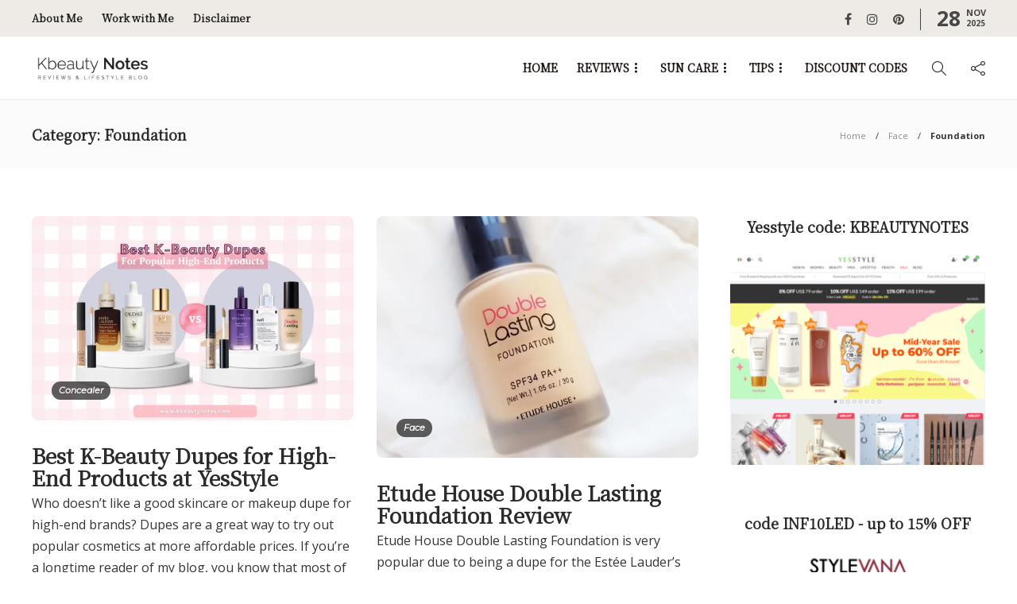

--- FILE ---
content_type: text/html; charset=UTF-8
request_url: https://kbeautynotes.com/category/makeup/face/foundation/
body_size: 15295
content:
<!DOCTYPE html>
<html lang="en-US">
<head>
	<meta charset="UTF-8">
			<meta name="viewport" content="width=device-width, initial-scale=1">
		<meta name='robots' content='index, follow, max-image-preview:large, max-snippet:-1, max-video-preview:-1' />
	<style>img:is([sizes="auto" i], [sizes^="auto," i]) { contain-intrinsic-size: 3000px 1500px }</style>
	
	<!-- This site is optimized with the Yoast SEO plugin v26.3 - https://yoast.com/wordpress/plugins/seo/ -->
	<title>Foundation Archives - Kbeauty Notes</title>
	<link rel="canonical" href="https://kbeautynotes.com/category/makeup/face/foundation/" />
	<meta property="og:locale" content="en_US" />
	<meta property="og:type" content="article" />
	<meta property="og:title" content="Foundation Archives - Kbeauty Notes" />
	<meta property="og:url" content="https://kbeautynotes.com/category/makeup/face/foundation/" />
	<meta property="og:site_name" content="Kbeauty Notes" />
	<meta property="og:image" content="https://kbeautynotes.com/wp-content/uploads/2020/04/newcoverlightbg.png" />
	<meta property="og:image:width" content="1359" />
	<meta property="og:image:height" content="809" />
	<meta property="og:image:type" content="image/png" />
	<meta name="twitter:card" content="summary_large_image" />
	<meta name="twitter:site" content="@KbeautyNotes" />
	<script type="application/ld+json" class="yoast-schema-graph">{"@context":"https://schema.org","@graph":[{"@type":"CollectionPage","@id":"https://kbeautynotes.com/category/makeup/face/foundation/","url":"https://kbeautynotes.com/category/makeup/face/foundation/","name":"Foundation Archives - Kbeauty Notes","isPartOf":{"@id":"https://kbeautynotes.com/#website"},"primaryImageOfPage":{"@id":"https://kbeautynotes.com/category/makeup/face/foundation/#primaryimage"},"image":{"@id":"https://kbeautynotes.com/category/makeup/face/foundation/#primaryimage"},"thumbnailUrl":"https://kbeautynotes.com/wp-content/uploads/2023/02/Korean-skincare-and-makeup-For-Popular-High-End-brands-1.png","breadcrumb":{"@id":"https://kbeautynotes.com/category/makeup/face/foundation/#breadcrumb"},"inLanguage":"en-US"},{"@type":"ImageObject","inLanguage":"en-US","@id":"https://kbeautynotes.com/category/makeup/face/foundation/#primaryimage","url":"https://kbeautynotes.com/wp-content/uploads/2023/02/Korean-skincare-and-makeup-For-Popular-High-End-brands-1.png","contentUrl":"https://kbeautynotes.com/wp-content/uploads/2023/02/Korean-skincare-and-makeup-For-Popular-High-End-brands-1.png","width":2048,"height":1300,"caption":"Best K-Beauty dupes"},{"@type":"BreadcrumbList","@id":"https://kbeautynotes.com/category/makeup/face/foundation/#breadcrumb","itemListElement":[{"@type":"ListItem","position":1,"name":"Home","item":"https://kbeautynotes.com/"},{"@type":"ListItem","position":2,"name":"Makeup","item":"https://kbeautynotes.com/category/makeup/"},{"@type":"ListItem","position":3,"name":"Face","item":"https://kbeautynotes.com/category/makeup/face/"},{"@type":"ListItem","position":4,"name":"Foundation"}]},{"@type":"WebSite","@id":"https://kbeautynotes.com/#website","url":"https://kbeautynotes.com/","name":"Kbeauty Notes","description":"Korean Skin Care &amp; Makeup, Lifestyle and more","potentialAction":[{"@type":"SearchAction","target":{"@type":"EntryPoint","urlTemplate":"https://kbeautynotes.com/?s={search_term_string}"},"query-input":{"@type":"PropertyValueSpecification","valueRequired":true,"valueName":"search_term_string"}}],"inLanguage":"en-US"}]}</script>
	<!-- / Yoast SEO plugin. -->


<link rel='dns-prefetch' href='//fonts.googleapis.com' />
<link rel='preconnect' href='https://fonts.gstatic.com' crossorigin />
<script type="text/javascript">
/* <![CDATA[ */
window._wpemojiSettings = {"baseUrl":"https:\/\/s.w.org\/images\/core\/emoji\/15.0.3\/72x72\/","ext":".png","svgUrl":"https:\/\/s.w.org\/images\/core\/emoji\/15.0.3\/svg\/","svgExt":".svg","source":{"concatemoji":"https:\/\/kbeautynotes.com\/wp-includes\/js\/wp-emoji-release.min.js?ver=a63426216a55775ec28244677bfedea0"}};
/*! This file is auto-generated */
!function(i,n){var o,s,e;function c(e){try{var t={supportTests:e,timestamp:(new Date).valueOf()};sessionStorage.setItem(o,JSON.stringify(t))}catch(e){}}function p(e,t,n){e.clearRect(0,0,e.canvas.width,e.canvas.height),e.fillText(t,0,0);var t=new Uint32Array(e.getImageData(0,0,e.canvas.width,e.canvas.height).data),r=(e.clearRect(0,0,e.canvas.width,e.canvas.height),e.fillText(n,0,0),new Uint32Array(e.getImageData(0,0,e.canvas.width,e.canvas.height).data));return t.every(function(e,t){return e===r[t]})}function u(e,t,n){switch(t){case"flag":return n(e,"\ud83c\udff3\ufe0f\u200d\u26a7\ufe0f","\ud83c\udff3\ufe0f\u200b\u26a7\ufe0f")?!1:!n(e,"\ud83c\uddfa\ud83c\uddf3","\ud83c\uddfa\u200b\ud83c\uddf3")&&!n(e,"\ud83c\udff4\udb40\udc67\udb40\udc62\udb40\udc65\udb40\udc6e\udb40\udc67\udb40\udc7f","\ud83c\udff4\u200b\udb40\udc67\u200b\udb40\udc62\u200b\udb40\udc65\u200b\udb40\udc6e\u200b\udb40\udc67\u200b\udb40\udc7f");case"emoji":return!n(e,"\ud83d\udc26\u200d\u2b1b","\ud83d\udc26\u200b\u2b1b")}return!1}function f(e,t,n){var r="undefined"!=typeof WorkerGlobalScope&&self instanceof WorkerGlobalScope?new OffscreenCanvas(300,150):i.createElement("canvas"),a=r.getContext("2d",{willReadFrequently:!0}),o=(a.textBaseline="top",a.font="600 32px Arial",{});return e.forEach(function(e){o[e]=t(a,e,n)}),o}function t(e){var t=i.createElement("script");t.src=e,t.defer=!0,i.head.appendChild(t)}"undefined"!=typeof Promise&&(o="wpEmojiSettingsSupports",s=["flag","emoji"],n.supports={everything:!0,everythingExceptFlag:!0},e=new Promise(function(e){i.addEventListener("DOMContentLoaded",e,{once:!0})}),new Promise(function(t){var n=function(){try{var e=JSON.parse(sessionStorage.getItem(o));if("object"==typeof e&&"number"==typeof e.timestamp&&(new Date).valueOf()<e.timestamp+604800&&"object"==typeof e.supportTests)return e.supportTests}catch(e){}return null}();if(!n){if("undefined"!=typeof Worker&&"undefined"!=typeof OffscreenCanvas&&"undefined"!=typeof URL&&URL.createObjectURL&&"undefined"!=typeof Blob)try{var e="postMessage("+f.toString()+"("+[JSON.stringify(s),u.toString(),p.toString()].join(",")+"));",r=new Blob([e],{type:"text/javascript"}),a=new Worker(URL.createObjectURL(r),{name:"wpTestEmojiSupports"});return void(a.onmessage=function(e){c(n=e.data),a.terminate(),t(n)})}catch(e){}c(n=f(s,u,p))}t(n)}).then(function(e){for(var t in e)n.supports[t]=e[t],n.supports.everything=n.supports.everything&&n.supports[t],"flag"!==t&&(n.supports.everythingExceptFlag=n.supports.everythingExceptFlag&&n.supports[t]);n.supports.everythingExceptFlag=n.supports.everythingExceptFlag&&!n.supports.flag,n.DOMReady=!1,n.readyCallback=function(){n.DOMReady=!0}}).then(function(){return e}).then(function(){var e;n.supports.everything||(n.readyCallback(),(e=n.source||{}).concatemoji?t(e.concatemoji):e.wpemoji&&e.twemoji&&(t(e.twemoji),t(e.wpemoji)))}))}((window,document),window._wpemojiSettings);
/* ]]> */
</script>
<link rel='stylesheet' id='simple_tooltips_style-css' href='https://kbeautynotes.com/wp-content/plugins/simple-tooltips/zebra_tooltips.css?ver=a63426216a55775ec28244677bfedea0' type='text/css' media='all' />
<style id='wp-emoji-styles-inline-css' type='text/css'>

	img.wp-smiley, img.emoji {
		display: inline !important;
		border: none !important;
		box-shadow: none !important;
		height: 1em !important;
		width: 1em !important;
		margin: 0 0.07em !important;
		vertical-align: -0.1em !important;
		background: none !important;
		padding: 0 !important;
	}
</style>
<link rel='stylesheet' id='wp-block-library-css' href='https://kbeautynotes.com/wp-includes/css/dist/block-library/style.min.css?ver=a63426216a55775ec28244677bfedea0' type='text/css' media='all' />
<style id='wpjoli-joli-table-of-contents-style-inline-css' type='text/css'>


</style>
<style id='classic-theme-styles-inline-css' type='text/css'>
/*! This file is auto-generated */
.wp-block-button__link{color:#fff;background-color:#32373c;border-radius:9999px;box-shadow:none;text-decoration:none;padding:calc(.667em + 2px) calc(1.333em + 2px);font-size:1.125em}.wp-block-file__button{background:#32373c;color:#fff;text-decoration:none}
</style>
<style id='global-styles-inline-css' type='text/css'>
:root{--wp--preset--aspect-ratio--square: 1;--wp--preset--aspect-ratio--4-3: 4/3;--wp--preset--aspect-ratio--3-4: 3/4;--wp--preset--aspect-ratio--3-2: 3/2;--wp--preset--aspect-ratio--2-3: 2/3;--wp--preset--aspect-ratio--16-9: 16/9;--wp--preset--aspect-ratio--9-16: 9/16;--wp--preset--color--black: #000000;--wp--preset--color--cyan-bluish-gray: #abb8c3;--wp--preset--color--white: #ffffff;--wp--preset--color--pale-pink: #f78da7;--wp--preset--color--vivid-red: #cf2e2e;--wp--preset--color--luminous-vivid-orange: #ff6900;--wp--preset--color--luminous-vivid-amber: #fcb900;--wp--preset--color--light-green-cyan: #7bdcb5;--wp--preset--color--vivid-green-cyan: #00d084;--wp--preset--color--pale-cyan-blue: #8ed1fc;--wp--preset--color--vivid-cyan-blue: #0693e3;--wp--preset--color--vivid-purple: #9b51e0;--wp--preset--gradient--vivid-cyan-blue-to-vivid-purple: linear-gradient(135deg,rgba(6,147,227,1) 0%,rgb(155,81,224) 100%);--wp--preset--gradient--light-green-cyan-to-vivid-green-cyan: linear-gradient(135deg,rgb(122,220,180) 0%,rgb(0,208,130) 100%);--wp--preset--gradient--luminous-vivid-amber-to-luminous-vivid-orange: linear-gradient(135deg,rgba(252,185,0,1) 0%,rgba(255,105,0,1) 100%);--wp--preset--gradient--luminous-vivid-orange-to-vivid-red: linear-gradient(135deg,rgba(255,105,0,1) 0%,rgb(207,46,46) 100%);--wp--preset--gradient--very-light-gray-to-cyan-bluish-gray: linear-gradient(135deg,rgb(238,238,238) 0%,rgb(169,184,195) 100%);--wp--preset--gradient--cool-to-warm-spectrum: linear-gradient(135deg,rgb(74,234,220) 0%,rgb(151,120,209) 20%,rgb(207,42,186) 40%,rgb(238,44,130) 60%,rgb(251,105,98) 80%,rgb(254,248,76) 100%);--wp--preset--gradient--blush-light-purple: linear-gradient(135deg,rgb(255,206,236) 0%,rgb(152,150,240) 100%);--wp--preset--gradient--blush-bordeaux: linear-gradient(135deg,rgb(254,205,165) 0%,rgb(254,45,45) 50%,rgb(107,0,62) 100%);--wp--preset--gradient--luminous-dusk: linear-gradient(135deg,rgb(255,203,112) 0%,rgb(199,81,192) 50%,rgb(65,88,208) 100%);--wp--preset--gradient--pale-ocean: linear-gradient(135deg,rgb(255,245,203) 0%,rgb(182,227,212) 50%,rgb(51,167,181) 100%);--wp--preset--gradient--electric-grass: linear-gradient(135deg,rgb(202,248,128) 0%,rgb(113,206,126) 100%);--wp--preset--gradient--midnight: linear-gradient(135deg,rgb(2,3,129) 0%,rgb(40,116,252) 100%);--wp--preset--font-size--small: 13px;--wp--preset--font-size--medium: 20px;--wp--preset--font-size--large: 36px;--wp--preset--font-size--x-large: 42px;--wp--preset--spacing--20: 0.44rem;--wp--preset--spacing--30: 0.67rem;--wp--preset--spacing--40: 1rem;--wp--preset--spacing--50: 1.5rem;--wp--preset--spacing--60: 2.25rem;--wp--preset--spacing--70: 3.38rem;--wp--preset--spacing--80: 5.06rem;--wp--preset--shadow--natural: 6px 6px 9px rgba(0, 0, 0, 0.2);--wp--preset--shadow--deep: 12px 12px 50px rgba(0, 0, 0, 0.4);--wp--preset--shadow--sharp: 6px 6px 0px rgba(0, 0, 0, 0.2);--wp--preset--shadow--outlined: 6px 6px 0px -3px rgba(255, 255, 255, 1), 6px 6px rgba(0, 0, 0, 1);--wp--preset--shadow--crisp: 6px 6px 0px rgba(0, 0, 0, 1);}:where(.is-layout-flex){gap: 0.5em;}:where(.is-layout-grid){gap: 0.5em;}body .is-layout-flex{display: flex;}.is-layout-flex{flex-wrap: wrap;align-items: center;}.is-layout-flex > :is(*, div){margin: 0;}body .is-layout-grid{display: grid;}.is-layout-grid > :is(*, div){margin: 0;}:where(.wp-block-columns.is-layout-flex){gap: 2em;}:where(.wp-block-columns.is-layout-grid){gap: 2em;}:where(.wp-block-post-template.is-layout-flex){gap: 1.25em;}:where(.wp-block-post-template.is-layout-grid){gap: 1.25em;}.has-black-color{color: var(--wp--preset--color--black) !important;}.has-cyan-bluish-gray-color{color: var(--wp--preset--color--cyan-bluish-gray) !important;}.has-white-color{color: var(--wp--preset--color--white) !important;}.has-pale-pink-color{color: var(--wp--preset--color--pale-pink) !important;}.has-vivid-red-color{color: var(--wp--preset--color--vivid-red) !important;}.has-luminous-vivid-orange-color{color: var(--wp--preset--color--luminous-vivid-orange) !important;}.has-luminous-vivid-amber-color{color: var(--wp--preset--color--luminous-vivid-amber) !important;}.has-light-green-cyan-color{color: var(--wp--preset--color--light-green-cyan) !important;}.has-vivid-green-cyan-color{color: var(--wp--preset--color--vivid-green-cyan) !important;}.has-pale-cyan-blue-color{color: var(--wp--preset--color--pale-cyan-blue) !important;}.has-vivid-cyan-blue-color{color: var(--wp--preset--color--vivid-cyan-blue) !important;}.has-vivid-purple-color{color: var(--wp--preset--color--vivid-purple) !important;}.has-black-background-color{background-color: var(--wp--preset--color--black) !important;}.has-cyan-bluish-gray-background-color{background-color: var(--wp--preset--color--cyan-bluish-gray) !important;}.has-white-background-color{background-color: var(--wp--preset--color--white) !important;}.has-pale-pink-background-color{background-color: var(--wp--preset--color--pale-pink) !important;}.has-vivid-red-background-color{background-color: var(--wp--preset--color--vivid-red) !important;}.has-luminous-vivid-orange-background-color{background-color: var(--wp--preset--color--luminous-vivid-orange) !important;}.has-luminous-vivid-amber-background-color{background-color: var(--wp--preset--color--luminous-vivid-amber) !important;}.has-light-green-cyan-background-color{background-color: var(--wp--preset--color--light-green-cyan) !important;}.has-vivid-green-cyan-background-color{background-color: var(--wp--preset--color--vivid-green-cyan) !important;}.has-pale-cyan-blue-background-color{background-color: var(--wp--preset--color--pale-cyan-blue) !important;}.has-vivid-cyan-blue-background-color{background-color: var(--wp--preset--color--vivid-cyan-blue) !important;}.has-vivid-purple-background-color{background-color: var(--wp--preset--color--vivid-purple) !important;}.has-black-border-color{border-color: var(--wp--preset--color--black) !important;}.has-cyan-bluish-gray-border-color{border-color: var(--wp--preset--color--cyan-bluish-gray) !important;}.has-white-border-color{border-color: var(--wp--preset--color--white) !important;}.has-pale-pink-border-color{border-color: var(--wp--preset--color--pale-pink) !important;}.has-vivid-red-border-color{border-color: var(--wp--preset--color--vivid-red) !important;}.has-luminous-vivid-orange-border-color{border-color: var(--wp--preset--color--luminous-vivid-orange) !important;}.has-luminous-vivid-amber-border-color{border-color: var(--wp--preset--color--luminous-vivid-amber) !important;}.has-light-green-cyan-border-color{border-color: var(--wp--preset--color--light-green-cyan) !important;}.has-vivid-green-cyan-border-color{border-color: var(--wp--preset--color--vivid-green-cyan) !important;}.has-pale-cyan-blue-border-color{border-color: var(--wp--preset--color--pale-cyan-blue) !important;}.has-vivid-cyan-blue-border-color{border-color: var(--wp--preset--color--vivid-cyan-blue) !important;}.has-vivid-purple-border-color{border-color: var(--wp--preset--color--vivid-purple) !important;}.has-vivid-cyan-blue-to-vivid-purple-gradient-background{background: var(--wp--preset--gradient--vivid-cyan-blue-to-vivid-purple) !important;}.has-light-green-cyan-to-vivid-green-cyan-gradient-background{background: var(--wp--preset--gradient--light-green-cyan-to-vivid-green-cyan) !important;}.has-luminous-vivid-amber-to-luminous-vivid-orange-gradient-background{background: var(--wp--preset--gradient--luminous-vivid-amber-to-luminous-vivid-orange) !important;}.has-luminous-vivid-orange-to-vivid-red-gradient-background{background: var(--wp--preset--gradient--luminous-vivid-orange-to-vivid-red) !important;}.has-very-light-gray-to-cyan-bluish-gray-gradient-background{background: var(--wp--preset--gradient--very-light-gray-to-cyan-bluish-gray) !important;}.has-cool-to-warm-spectrum-gradient-background{background: var(--wp--preset--gradient--cool-to-warm-spectrum) !important;}.has-blush-light-purple-gradient-background{background: var(--wp--preset--gradient--blush-light-purple) !important;}.has-blush-bordeaux-gradient-background{background: var(--wp--preset--gradient--blush-bordeaux) !important;}.has-luminous-dusk-gradient-background{background: var(--wp--preset--gradient--luminous-dusk) !important;}.has-pale-ocean-gradient-background{background: var(--wp--preset--gradient--pale-ocean) !important;}.has-electric-grass-gradient-background{background: var(--wp--preset--gradient--electric-grass) !important;}.has-midnight-gradient-background{background: var(--wp--preset--gradient--midnight) !important;}.has-small-font-size{font-size: var(--wp--preset--font-size--small) !important;}.has-medium-font-size{font-size: var(--wp--preset--font-size--medium) !important;}.has-large-font-size{font-size: var(--wp--preset--font-size--large) !important;}.has-x-large-font-size{font-size: var(--wp--preset--font-size--x-large) !important;}
:where(.wp-block-post-template.is-layout-flex){gap: 1.25em;}:where(.wp-block-post-template.is-layout-grid){gap: 1.25em;}
:where(.wp-block-columns.is-layout-flex){gap: 2em;}:where(.wp-block-columns.is-layout-grid){gap: 2em;}
:root :where(.wp-block-pullquote){font-size: 1.5em;line-height: 1.6;}
</style>
<link rel='stylesheet' id='bootstrap-css' href='https://kbeautynotes.com/wp-content/themes/gillion/css/plugins/bootstrap.min.css?ver=3.3.4' type='text/css' media='all' />
<link rel='stylesheet' id='font-awesome-css' href='https://kbeautynotes.com/wp-content/plugins/elementor/assets/lib/font-awesome/css/font-awesome.min.css?ver=4.7.0' type='text/css' media='all' />
<link rel='stylesheet' id='gillion-plugins-css' href='https://kbeautynotes.com/wp-content/themes/gillion/css/plugins.css?ver=a63426216a55775ec28244677bfedea0' type='text/css' media='all' />
<link rel='stylesheet' id='gillion-styles-css' href='https://kbeautynotes.com/wp-content/themes/gillion/style.css?ver=a63426216a55775ec28244677bfedea0' type='text/css' media='all' />
<link rel='stylesheet' id='gillion-responsive-css' href='https://kbeautynotes.com/wp-content/themes/gillion/css/responsive.css?ver=a63426216a55775ec28244677bfedea0' type='text/css' media='all' />
<style id='gillion-responsive-inline-css' type='text/css'>
@media (min-width: 1250px) {.container { max-width: 1200px!important;min-width: 1200px!important; width: 1200px!important;}/* Elementor Page Builder */.elementor-section-boxed.elementor-top-section > .elementor-container { width: 1200px;min-width: auto;max-width: 100%; }.elementor-section-boxed.elementor-top-section > .elementor-container .elementor-section > .elementor-container {width: 100%;}} 



li.sh-share-item.sh-share-item-googleplus.menu-item,a.social-media-gplus { display: none !important;}@media (max-width: 1025px) { .gillion-columns-sidebar .vc_column_container.vc_col-sm-4, .gillion-columns-sidebar .vc_column_container.vc_col-sm-8 { float: none; width: 100%!important; }}
</style>
<link rel='stylesheet' id='gillion-theme-settings-css' href='https://kbeautynotes.com/wp-content/uploads/gillion-dynamic-styles.css?ver=412223931' type='text/css' media='all' />
<link rel='stylesheet' id='plyr-css' href='https://kbeautynotes.com/wp-content/themes/gillion/css/plugins/plyr.css?ver=a63426216a55775ec28244677bfedea0' type='text/css' media='all' />
<link rel='stylesheet' id='gillion-default-fonts-css' href='https://fonts.googleapis.com/css?family=Montserrat%3A300%2C400%2C400i%2C700%7COpen+Sans%3A300%2C400%2C400i%2C700&#038;ver=a63426216a55775ec28244677bfedea0' type='text/css' media='all' />
<link rel='stylesheet' id='gillion-child-style-css' href='https://kbeautynotes.com/wp-content/themes/gillion-child/style.css?ver=a63426216a55775ec28244677bfedea0' type='text/css' media='all' />
<link rel="preload" as="style" href="https://fonts.googleapis.com/css?family=Noto%20Serif%20KR%7CMontserrat&#038;display=swap&#038;ver=1743618849" /><link rel="stylesheet" href="https://fonts.googleapis.com/css?family=Noto%20Serif%20KR%7CMontserrat&#038;display=swap&#038;ver=1743618849" media="print" onload="this.media='all'"><noscript><link rel="stylesheet" href="https://fonts.googleapis.com/css?family=Noto%20Serif%20KR%7CMontserrat&#038;display=swap&#038;ver=1743618849" /></noscript><script type="text/javascript" src="https://kbeautynotes.com/wp-includes/js/jquery/jquery.min.js?ver=3.7.1" id="jquery-core-js"></script>
<script type="text/javascript" src="https://kbeautynotes.com/wp-includes/js/jquery/jquery-migrate.min.js?ver=3.4.1" id="jquery-migrate-js"></script>
<script type="text/javascript" src="https://kbeautynotes.com/wp-content/themes/gillion/js/plugins.js?ver=a63426216a55775ec28244677bfedea0" id="gillion-plugins-js"></script>
<script type="text/javascript" id="gillion-scripts-js-extra">
/* <![CDATA[ */
var gillion_loadmore_posts = {"ajax_url":"https:\/\/kbeautynotes.com\/wp-admin\/admin-ajax.php"};
var gillion = {"siteurl":"https:\/\/kbeautynotes.com\/","loggedin":"","page_loader":"0","notice":"","header_animation_dropdown_delay":"1000","header_animation_dropdown":"easeOutQuint","header_animation_dropdown_speed":"300","lightbox_opacity":"0.88","lightbox_transition":"elastic","page_numbers_prev":"Previous","page_numbers_next":"Next","rtl_support":"","footer_parallax":"","social_share":"{\"twitter\":\"1\",\"facebook\":\"1\",\"pinterest\":\"1\",\"whatsapp\":\"1\"}","text_show_all":"Show All","single_post_slider_parallax":"1"};
/* ]]> */
</script>
<script type="text/javascript" src="https://kbeautynotes.com/wp-content/themes/gillion/js/scripts.js?ver=a63426216a55775ec28244677bfedea0" id="gillion-scripts-js"></script>
<script type="text/javascript" src="https://kbeautynotes.com/wp-content/themes/gillion/js/plugins/plyr.min.js?ver=a63426216a55775ec28244677bfedea0" id="plyr-js"></script>
<script type="text/javascript" src="https://kbeautynotes.com/wp-content/themes/gillion-child/js/scripts.js?ver=a63426216a55775ec28244677bfedea0" id="gillion-child-scripts-js"></script>
<script></script><link rel="https://api.w.org/" href="https://kbeautynotes.com/wp-json/" /><link rel="alternate" title="JSON" type="application/json" href="https://kbeautynotes.com/wp-json/wp/v2/categories/273" /><link rel="EditURI" type="application/rsd+xml" title="RSD" href="https://kbeautynotes.com/xmlrpc.php?rsd" />

<meta name="generator" content="Redux 4.5.8" /><meta name="generator" content="Elementor 3.33.0; features: additional_custom_breakpoints; settings: css_print_method-external, google_font-enabled, font_display-auto">
			<style>
				.e-con.e-parent:nth-of-type(n+4):not(.e-lazyloaded):not(.e-no-lazyload),
				.e-con.e-parent:nth-of-type(n+4):not(.e-lazyloaded):not(.e-no-lazyload) * {
					background-image: none !important;
				}
				@media screen and (max-height: 1024px) {
					.e-con.e-parent:nth-of-type(n+3):not(.e-lazyloaded):not(.e-no-lazyload),
					.e-con.e-parent:nth-of-type(n+3):not(.e-lazyloaded):not(.e-no-lazyload) * {
						background-image: none !important;
					}
				}
				@media screen and (max-height: 640px) {
					.e-con.e-parent:nth-of-type(n+2):not(.e-lazyloaded):not(.e-no-lazyload),
					.e-con.e-parent:nth-of-type(n+2):not(.e-lazyloaded):not(.e-no-lazyload) * {
						background-image: none !important;
					}
				}
			</style>
			<meta name="generator" content="Powered by WPBakery Page Builder - drag and drop page builder for WordPress."/>
<!-- Google tag (gtag.js) -->
<script async src="https://www.googletagmanager.com/gtag/js?id=AW-741795889"></script>
<script>
  window.dataLayer = window.dataLayer || [];
  function gtag(){dataLayer.push(arguments);}
  gtag('js', new Date());

  gtag('config', 'AW-741795889');
</script>

<!-- Event snippet for Sign-up conversion page -->
<script>
  gtag('event', 'conversion', {'send_to': 'AW-741795889/syz2CI-b6u8BELHQ2-EC'});
</script>


<!-- Google tag (gtag.js) -->
<script async src="https://www.googletagmanager.com/gtag/js?id=G-NVQJTG7QW0"></script>
<script>
  window.dataLayer = window.dataLayer || [];
  function gtag(){dataLayer.push(arguments);}
  gtag('js', new Date());

  gtag('config', 'G-NVQJTG7QW0');
</script>
<link rel="icon" href="https://kbeautynotes.com/wp-content/uploads/2019/07/cropped-favicon-1-32x32.png" sizes="32x32" />
<link rel="icon" href="https://kbeautynotes.com/wp-content/uploads/2019/07/cropped-favicon-1-192x192.png" sizes="192x192" />
<link rel="apple-touch-icon" href="https://kbeautynotes.com/wp-content/uploads/2019/07/cropped-favicon-1-180x180.png" />
<meta name="msapplication-TileImage" content="https://kbeautynotes.com/wp-content/uploads/2019/07/cropped-favicon-1-270x270.png" />
		<style type="text/css" id="wp-custom-css">
			.blog-single .post-content {
    font-size: 17px;
}

p {
    margin: 0 0 2em !important;
}

.menu-item {
    font-family:"arial";
}

.wp-block-embed__wrapper {
    position: relative;
    padding-bottom: 56.25%; /* 16:9 */
    height: 0;
}
.wp-block-embed__wrapper iframe {
    position: absolute;
    top: 0;
    left: 0;
    width: 100%;
    height: 100%;
	text-align:center;
}

.post-single-content a {
    text-decoration: underline;
}		</style>
		<noscript><style> .wpb_animate_when_almost_visible { opacity: 1; }</style></noscript><style id="yellow-pencil">
/*
	The following CSS codes are created by the YellowPencil plugin.
	https://yellowpencil.waspthemes.com/
*/
#menu-topbar-navigation .menu-item a{color:#212121 !important;}.sh-header-top .sh-table .sh-table-cell{color:#2b2b2b;}.sh-header-top-date .sh-header-top-date-meta .sh-header-top-date-month{color:#474747;}.sh-header-top-meta .sh-header-top-date .sh-header-top-date-day{color:#474747;}.sh-header-top-date .sh-header-top-date-meta .sh-header-top-date-year{color:#474747;}.sh-header-top-meta .header-social-media .social-media-wordpress{color:#474747;}.sh-header-top-meta .header-social-media .social-media-pinterest{color:#474747;}.sh-header-top-meta .header-social-media .social-media-instagram{color:#474747;}.sh-header-top-meta .header-social-media .social-media-twitter{color:#474747;}.sh-header-top-meta .header-social-media .social-media-facebook{color:#474747;}#page-container .sh-header-top{color:#444444;background-image:-webkit-linear-gradient(309deg, #eeebe6 0%, #eeebe6 100%);background-image:-o-linear-gradient(309deg, #eeebe6 0%, #eeebe6 100%);background-image:linear-gradient(141deg, #eeebe6 0%, #eeebe6 100%);}
</style></head>
<body class="archive category category-foundation category-273 non-logged-in sh-title-style2 sh-section-tabs-style2 sh-carousel-style2 sh-carousel-position-bottom sh-post-categories-style2 sh-review-style2 sh-meta-order-bottom sh-instagram-widget-columns3 sh-categories-position-image sh-media-icon-style2 sh-wc-labels-off sh-instagram-widget-with-button wpb-js-composer js-comp-ver-8.1 vc_responsive elementor-default elementor-kit-5238" >



<div class="sh-header-side">
	</div>
<div class="sh-header-side-overlay"></div>

	<div id="page-container" class="">
		
														<header class="primary-mobile">
						<div id="header-mobile" class="sh-header-mobile">
	<div class="sh-header-mobile-navigation">
		<div class="container">
			<div class="sh-table sh-header-mobile-table">
				<div class="sh-table-cell">

										<nav id="header-navigation-mobile" class="header-standard-position sh-header-mobile-navigation-left">
						<div class="sh-nav-container">
							<ul class="sh-nav">
								<li>
									<div class="sh-hamburger-menu sh-nav-dropdown">
					                	<span></span>
					                	<span></span>
					                	<span></span>
					                	<span></span>
					                </div>
								</li>
							</ul>
						</div>
					</nav>

				</div>
				<div class="sh-table-cell sh-header-logo-container">

										        <div class="header-logo">
            <a href="https://kbeautynotes.com/" class="header-logo-container sh-table-small">
                <div class="sh-table-cell">

                    <img class="sh-standard-logo" src="https://kbeautynotes.com/wp-content/uploads/2020/06/Kbeautynoteslogo-0111-01.png" alt="Kbeauty Notes" height=&quot;50&quot; />
                    <img class="sh-sticky-logo" src="https://kbeautynotes.com/wp-content/uploads/2020/06/Kbeautynoteslogo-0111-01.png" alt="Kbeauty Notes" height=&quot;50&quot; />
                    <img class="sh-light-logo" src="https://kbeautynotes.com/wp-content/uploads/2020/06/Kbeautynoteslogo-0111-01.png" alt="Kbeauty Notes" height=&quot;50&quot; />

                </div>
            </a>
        </div>

    
				</div>
				<div class="sh-table-cell">

										<nav class="header-standard-position sh-header-mobile-navigation-right">
						<div class="sh-nav-container">
							<ul class="sh-nav">

																
							</ul>
						</div>
					</nav>

				</div>
			</div>
		</div>
	</div>
	<nav class="sh-header-mobile-dropdown">
		<div class="container sh-nav-container">
			<ul class="sh-nav-mobile"></ul>
		</div>

		<div class="container sh-nav-container">
							<div class="header-mobile-social-media">
					<a href="https://www.facebook.com/KbeautyNotes/"  target = "_blank"  class="social-media-facebook">
                    <i class="fa fa-facebook"></i>
                </a><a href="https://www.instagram.com/kbeauty.notes/"  target = "_blank"  class="social-media-instagram">
                    <i class="fa fa-instagram"></i>
                </a><a href="https://www.pinterest.com/kbeautynotes/"  target = "_blank"  class="social-media-pinterest">
                    <i class="fa fa-pinterest"></i>
                </a><div class="sh-clear"></div>				</div>
					</div>

					<div class="header-mobile-search">
				<div class="container sh-nav-container">
					<form role="search" method="get" class="header-mobile-form" action="https://kbeautynotes.com/">
						<input class="header-mobile-form-input" type="text" placeholder="Search here.." value="" name="s" required />
						<button type="submit" class="header-mobile-form-submit">
							<i class="icon-magnifier"></i>
						</button>
					</form>
				</div>
			</div>
			</nav>
</div>
					</header>
					<header class="primary-desktop">
							<div class="sh-header-top">
		<div class="container">
			<div class="sh-table">

								<div class="sh-table-cell">
											<div class="sh-nav-container"><ul id="menu-topbar-navigation" class="sh-nav"><li id="menu-item-573" class="menu-item menu-item-type-custom menu-item-object-custom menu-item-573"><a href = "https://kbeautynotes.com/about-me/">About Me</a></li>
<li id="menu-item-7227" class="menu-item menu-item-type-post_type menu-item-object-page menu-item-7227"><a href = "https://kbeautynotes.com/contact/">Work with Me</a></li>
<li id="menu-item-2082" class="menu-item menu-item-type-custom menu-item-object-custom menu-item-2082"><a href = "https://kbeautynotes.com/disclaimer/">Disclaimer</a></li>
</ul></div>									</div>

								<div class="sh-table-cell">
					<div class="sh-header-top-meta">
						<div class="header-social-media">
							<a href="https://www.facebook.com/KbeautyNotes/"  target = "_blank"  class="social-media-facebook">
                    <i class="fa fa-facebook"></i>
                </a><a href="https://www.instagram.com/kbeauty.notes/"  target = "_blank"  class="social-media-instagram">
                    <i class="fa fa-instagram"></i>
                </a><a href="https://www.pinterest.com/kbeautynotes/"  target = "_blank"  class="social-media-pinterest">
                    <i class="fa fa-pinterest"></i>
                </a><div class="sh-clear"></div>						</div>
						<div class="sh-header-top-date">
							<span class="sh-header-top-date-day">28</span>
							<span class="sh-header-top-date-meta">
								<span class="sh-header-top-date-month">Nov</span>
								<span class="sh-header-top-date-year">2025</span>
							</span>
						</div>
					</div>
				</div>
			</div>
		</div>
	</div>

<div class="sh-header-height">
	<div class="sh-header sh-header-2">
		<div class="container">
			<div class="sh-table">
				<div class="sh-table-cell sh-header-logo-container">

										<nav class="header-standard-position">
						<div class="sh-nav-container">
							<ul class="sh-nav sh-nav-left">
								<li>
																		        <div class="header-logo">
            <a href="https://kbeautynotes.com/" class="header-logo-container sh-table-small">
                <div class="sh-table-cell">

                    <img class="sh-standard-logo" src="https://kbeautynotes.com/wp-content/uploads/2020/06/Kbeautynoteslogo-0111-01.png" alt="Kbeauty Notes" height=&quot;50&quot; />
                    <img class="sh-sticky-logo" src="https://kbeautynotes.com/wp-content/uploads/2020/06/Kbeautynoteslogo-0111-01.png" alt="Kbeauty Notes" height=&quot;50&quot; />
                    <img class="sh-light-logo" src="https://kbeautynotes.com/wp-content/uploads/2020/06/Kbeautynoteslogo-0111-01.png" alt="Kbeauty Notes" height=&quot;50&quot; />

                </div>
            </a>
        </div>

    								</li>
							</ul>
						</div>
					</nav>

				</div>
				<div class="sh-table-cell sh-header-nav-container">

										<nav id="header-navigation" class="header-standard-position">

													<div class="sh-nav-container">
								<ul class="sh-nav">
									<li id="menu-item-7770" class="menu-item menu-item-type-post_type menu-item-object-page menu-item-home menu-item-7770"><a href = "https://kbeautynotes.com/">HOME</a></li><li id="menu-item-1966" class="menu-item menu-item-type-custom menu-item-object-custom menu-item-has-children menu-item-1966"><a href = "#">REVIEWS</a><ul class="sub-menu"><li id="menu-item-4392" class="menu-item menu-item-type-taxonomy menu-item-object-category menu-item-4392"><a href = "https://kbeautynotes.com/category/skincare-routine/">Skincare Routine</a></li><li id="menu-item-2088" class="menu-item menu-item-type-taxonomy menu-item-object-category menu-item-2088"><a href = "https://kbeautynotes.com/category/skincare/cleansers/">Cleansers</a></li><li id="menu-item-2089" class="menu-item menu-item-type-taxonomy menu-item-object-category menu-item-2089"><a href = "https://kbeautynotes.com/category/skincare/toners/">Toners &amp; Mists</a></li><li id="menu-item-2090" class="menu-item menu-item-type-taxonomy menu-item-object-category menu-item-2090"><a href = "https://kbeautynotes.com/category/skincare/serums/">Serums</a></li><li id="menu-item-2092" class="menu-item menu-item-type-taxonomy menu-item-object-category menu-item-2092"><a href = "https://kbeautynotes.com/category/skincare/essences/">Essences &amp; Ampoules</a></li><li id="menu-item-2093" class="menu-item menu-item-type-taxonomy menu-item-object-category menu-item-2093"><a href = "https://kbeautynotes.com/category/skincare/exfoliators/">Exfoliators</a></li><li id="menu-item-2094" class="menu-item menu-item-type-taxonomy menu-item-object-category menu-item-2094"><a href = "https://kbeautynotes.com/category/skincare/emulsionsandcreams/">Emulsions &amp; Creams</a></li><li id="menu-item-5859" class="menu-item menu-item-type-taxonomy menu-item-object-category menu-item-5859"><a href = "https://kbeautynotes.com/category/skincare/eye-care/">Eye Care</a></li><li id="menu-item-2091" class="menu-item menu-item-type-taxonomy menu-item-object-category menu-item-2091"><a href = "https://kbeautynotes.com/category/skincare/oils/">Oils</a></li><li id="menu-item-2663" class="menu-item menu-item-type-custom menu-item-object-custom menu-item-has-children menu-item-2663"><a href = "#">MAKEUP</a><ul class="sub-menu"><li id="menu-item-3136" class="menu-item menu-item-type-taxonomy menu-item-object-category menu-item-has-children menu-item-3136"><a href = "https://kbeautynotes.com/category/makeup/eyes/">Eyes</a><ul class="sub-menu"><li id="menu-item-3137" class="menu-item menu-item-type-taxonomy menu-item-object-category menu-item-3137"><a href = "https://kbeautynotes.com/category/makeup/eyes/eyeshadows/">Eyeshadow</a></li></ul></li><li id="menu-item-8006" class="menu-item menu-item-type-taxonomy menu-item-object-category menu-item-8006"><a href = "https://kbeautynotes.com/category/makeup/lips/">Lips</a></li><li id="menu-item-2664" class="menu-item menu-item-type-taxonomy menu-item-object-category current-category-ancestor menu-item-has-children menu-item-2664"><a href = "https://kbeautynotes.com/category/makeup/face/">Face</a><ul class="sub-menu"><li id="menu-item-2665" class="menu-item menu-item-type-taxonomy menu-item-object-category menu-item-2665"><a href = "https://kbeautynotes.com/category/makeup/face/bb-cream/">BB Cream</a></li><li id="menu-item-2666" class="menu-item menu-item-type-taxonomy menu-item-object-category menu-item-2666"><a href = "https://kbeautynotes.com/category/makeup/face/cushion/">Cushion</a></li><li id="menu-item-6248" class="menu-item menu-item-type-taxonomy menu-item-object-category menu-item-6248"><a href = "https://kbeautynotes.com/category/makeup/face/concealer/">Concealer</a></li></ul></li><li id="menu-item-5037" class="menu-item menu-item-type-custom menu-item-object-custom menu-item-has-children menu-item-5037"><a href = "#">BRANDS</a><ul class="sub-menu"><li id="menu-item-5637" class="menu-item menu-item-type-taxonomy menu-item-object-post_tag menu-item-5637"><a href = "https://kbeautynotes.com/tag/apieu/">A&#8217;PIEU</a></li><li id="menu-item-5898" class="menu-item menu-item-type-taxonomy menu-item-object-post_tag menu-item-5898"><a href = "https://kbeautynotes.com/tag/ahc/">AHC</a></li><li id="menu-item-5045" class="menu-item menu-item-type-taxonomy menu-item-object-post_tag menu-item-5045"><a href = "https://kbeautynotes.com/tag/banila-co/">Banila Co.</a></li><li id="menu-item-5049" class="menu-item menu-item-type-taxonomy menu-item-object-post_tag menu-item-5049"><a href = "https://kbeautynotes.com/tag/be-plain/">Be Plain</a></li><li id="menu-item-5050" class="menu-item menu-item-type-taxonomy menu-item-object-post_tag menu-item-5050"><a href = "https://kbeautynotes.com/tag/beauty-of-joseon/">Beauty of Joseon</a></li><li id="menu-item-5633" class="menu-item menu-item-type-taxonomy menu-item-object-post_tag menu-item-5633"><a href = "https://kbeautynotes.com/tag/benton/">Benton</a></li><li id="menu-item-5056" class="menu-item menu-item-type-taxonomy menu-item-object-post_tag menu-item-5056"><a href = "https://kbeautynotes.com/tag/bioderma/">Bioderma</a></li><li id="menu-item-5636" class="menu-item menu-item-type-taxonomy menu-item-object-post_tag menu-item-5636"><a href = "https://kbeautynotes.com/tag/cell-fusion-c/">Cell Fusion C</a></li><li id="menu-item-5057" class="menu-item menu-item-type-taxonomy menu-item-object-post_tag menu-item-5057"><a href = "https://kbeautynotes.com/tag/cosrx/">COSRX</a></li><li id="menu-item-5040" class="menu-item menu-item-type-taxonomy menu-item-object-post_tag menu-item-5040"><a href = "https://kbeautynotes.com/tag/etude-house/">Etude House</a></li><li id="menu-item-5639" class="menu-item menu-item-type-taxonomy menu-item-object-post_tag menu-item-5639"><a href = "https://kbeautynotes.com/tag/haruharu/">haruharu</a></li><li id="menu-item-5055" class="menu-item menu-item-type-taxonomy menu-item-object-post_tag menu-item-5055"><a href = "https://kbeautynotes.com/tag/heimish/">Heimish</a></li><li id="menu-item-5638" class="menu-item menu-item-type-taxonomy menu-item-object-post_tag menu-item-5638"><a href = "https://kbeautynotes.com/tag/im-from/">I&#8217;m From</a></li><li id="menu-item-5047" class="menu-item menu-item-type-taxonomy menu-item-object-post_tag menu-item-5047"><a href = "https://kbeautynotes.com/tag/innisfree/">Innisfree</a></li><li id="menu-item-5060" class="menu-item menu-item-type-taxonomy menu-item-object-post_tag menu-item-5060"><a href = "https://kbeautynotes.com/tag/isntree/">Isntree</a></li><li id="menu-item-5054" class="menu-item menu-item-type-taxonomy menu-item-object-post_tag menu-item-5054"><a href = "https://kbeautynotes.com/tag/keep-cool/">Keep Cool</a></li><li id="menu-item-5038" class="menu-item menu-item-type-taxonomy menu-item-object-post_tag menu-item-5038"><a href = "https://kbeautynotes.com/tag/klairs/">Klairs</a></li><li id="menu-item-5043" class="menu-item menu-item-type-taxonomy menu-item-object-post_tag menu-item-5043"><a href = "https://kbeautynotes.com/tag/laneige/">Laneige</a></li><li id="menu-item-5059" class="menu-item menu-item-type-taxonomy menu-item-object-post_tag menu-item-5059"><a href = "https://kbeautynotes.com/tag/mamonde/">Mamonde</a></li><li id="menu-item-5861" class="menu-item menu-item-type-taxonomy menu-item-object-post_tag menu-item-5861"><a href = "https://kbeautynotes.com/tag/millford/">Millford</a></li><li id="menu-item-5044" class="menu-item menu-item-type-taxonomy menu-item-object-post_tag menu-item-5044"><a href = "https://kbeautynotes.com/tag/missha/">MISSHA</a></li><li id="menu-item-5058" class="menu-item menu-item-type-taxonomy menu-item-object-post_tag menu-item-5058"><a href = "https://kbeautynotes.com/tag/neogen/">Neogen</a></li><li id="menu-item-5039" class="menu-item menu-item-type-taxonomy menu-item-object-post_tag menu-item-5039"><a href = "https://kbeautynotes.com/tag/purito/">PURITO</a></li><li id="menu-item-5042" class="menu-item menu-item-type-taxonomy menu-item-object-post_tag menu-item-5042"><a href = "https://kbeautynotes.com/tag/pyunkang-yul/">Pyunkang Yul</a></li><li id="menu-item-5635" class="menu-item menu-item-type-taxonomy menu-item-object-post_tag menu-item-5635"><a href = "https://kbeautynotes.com/tag/real-barrier/">Real Barrier</a></li><li id="menu-item-5048" class="menu-item menu-item-type-taxonomy menu-item-object-post_tag menu-item-5048"><a href = "https://kbeautynotes.com/tag/round-lab/">Round Lab</a></li><li id="menu-item-5632" class="menu-item menu-item-type-taxonomy menu-item-object-post_tag menu-item-5632"><a href = "https://kbeautynotes.com/tag/rovectin/">Rovectin</a></li><li id="menu-item-5860" class="menu-item menu-item-type-taxonomy menu-item-object-post_tag menu-item-5860"><a href = "https://kbeautynotes.com/tag/scinic/">Scinic</a></li><li id="menu-item-5052" class="menu-item menu-item-type-taxonomy menu-item-object-post_tag menu-item-5052"><a href = "https://kbeautynotes.com/tag/soonjung/">Soon Jung</a></li><li id="menu-item-5051" class="menu-item menu-item-type-taxonomy menu-item-object-post_tag menu-item-5051"><a href = "https://kbeautynotes.com/tag/the-lab-by-blanc-doux/">The Lab by blanc doux</a></li><li id="menu-item-5041" class="menu-item menu-item-type-taxonomy menu-item-object-post_tag menu-item-5041"><a href = "https://kbeautynotes.com/tag/the-ordinary/">The Ordinary</a></li><li id="menu-item-5046" class="menu-item menu-item-type-taxonomy menu-item-object-post_tag menu-item-5046"><a href = "https://kbeautynotes.com/tag/the-saem/">The Saem</a></li><li id="menu-item-5634" class="menu-item menu-item-type-taxonomy menu-item-object-post_tag menu-item-5634"><a href = "https://kbeautynotes.com/tag/tiam/">Tiam</a></li><li id="menu-item-5053" class="menu-item menu-item-type-taxonomy menu-item-object-post_tag menu-item-5053"><a href = "https://kbeautynotes.com/tag/tonymoly/">TonyMoly</a></li><li id="menu-item-5862" class="menu-item menu-item-type-taxonomy menu-item-object-post_tag menu-item-5862"><a href = "https://kbeautynotes.com/tag/vegreen/">Vegreen</a></li></ul></li></ul></li></ul></li><li id="menu-item-2096" class="menu-item menu-item-type-taxonomy menu-item-object-category menu-item-has-children menu-item-2096"><a href = "https://kbeautynotes.com/category/suncare/">SUN CARE</a><ul class="sub-menu"><li id="menu-item-7775" class="menu-item menu-item-type-taxonomy menu-item-object-category menu-item-7775"><a href = "https://kbeautynotes.com/category/suncare/chemical-sunscreens-suncare/">Chemical Sunscreens</a></li><li id="menu-item-9164" class="menu-item menu-item-type-taxonomy menu-item-object-category menu-item-9164"><a href = "https://kbeautynotes.com/category/suncare/hybrid-sunscreens/">Hybrid Sunscreens</a></li></ul></li><li id="menu-item-2207" class="menu-item menu-item-type-taxonomy menu-item-object-category menu-item-has-children menu-item-2207"><a href = "https://kbeautynotes.com/category/tips/">TIPS</a><ul class="sub-menu"><li id="menu-item-6768" class="menu-item menu-item-type-post_type menu-item-object-post menu-item-6768"><a href = "https://kbeautynotes.com/where-to-buy-korean-skincare-online/">Where to buy Korean Skincare and K-Beauty Products Online?</a></li><li id="menu-item-7771" class="menu-item menu-item-type-post_type menu-item-object-post menu-item-7771"><a href = "https://kbeautynotes.com/my-experience-with-total-body-laser-hair-removal-2022-before-and-after/">Total Body Laser Hair Removal (2022)</a></li><li id="menu-item-6769" class="menu-item menu-item-type-post_type menu-item-object-post menu-item-6769"><a href = "https://kbeautynotes.com/what-are-some-sunscreen-myths/">10 Common Sunscreen Myths &#8211; Let&#8217;s Debunk Them</a></li><li id="menu-item-6770" class="menu-item menu-item-type-post_type menu-item-object-post menu-item-6770"><a href = "https://kbeautynotes.com/7-common-skin-care-mistakes-and-how-to-fix-them/">7 Common Skin Care Mistakes and How to Fix Them</a></li><li id="menu-item-6771" class="menu-item menu-item-type-post_type menu-item-object-post menu-item-6771"><a href = "https://kbeautynotes.com/how-to-layer-skincare-for-best-results/">How to Layer Skincare for Best Results</a></li><li id="menu-item-8769" class="menu-item menu-item-type-post_type menu-item-object-post menu-item-8769"><a href = "https://kbeautynotes.com/how-to-remove-blackheads-and-shrink-pores/">How to Remove Blackheads and Shrink Pores &#8211; The Ultimate Guide</a></li><li id="menu-item-6772" class="menu-item menu-item-type-post_type menu-item-object-post menu-item-6772"><a href = "https://kbeautynotes.com/how-to-improve-your-skin-texture-in-3-easy-steps/">How To Improve Your Skin Texture In 3 Easy Steps</a></li></ul></li><li id="menu-item-7363" class="menu-item menu-item-type-post_type menu-item-object-page menu-item-7363"><a href = "https://kbeautynotes.com/links/">DISCOUNT CODES</a></li>																		
            <li class="menu-item sh-nav-search sh-nav-special">
                <a href="#"><i class="icon icon-magnifier"></i></a>
            </li>									
            <li class="menu-item menu-item-has-children sh-nav-share sh-nav-special">
            	<a href="#">
            		<div>
            			<i class="icon icon-share"></i>
            		</div>
            	</a>
            	<ul class="sub-menu sh-nav-share-ul">
            		<li class="sh-share-item sh-share-item-facebook menu-item">
                <a href="https://www.facebook.com/KbeautyNotes/"  target = "_blank" >
                    <i class="fa fa-facebook"></i>
                </a>
            </li><li class="sh-share-item sh-share-item-instagram menu-item">
                <a href="https://www.instagram.com/kbeauty.notes/"  target = "_blank" >
                    <i class="fa fa-instagram"></i>
                </a>
            </li><li class="sh-share-item sh-share-item-pinterest menu-item">
                <a href="https://www.pinterest.com/kbeautynotes/"  target = "_blank" >
                    <i class="fa fa-pinterest"></i>
                </a>
            </li>
            	</ul>
            </li>																																													
								</ul>
							</div>

											</nav>

				</div>
			</div>
		</div>

		<div class="sh-header-search-side">
	<div class="sh-header-search-side-container">

		<form method="get" class="sh-header-search-form" action="https://kbeautynotes.com/">
			<input type="text" value="" name="s" class="sh-header-search-side-input" placeholder="Enter a keyword to search..." />
			<div class="sh-header-search-side-close">
				<i class="ti-close"></i>
			</div>
			<div class="sh-header-search-side-icon">
				<i class="ti-search"></i>
			</div>
		</form>

	</div>
</div>
	</div>
</div>
					</header>
							


			


			
	
		<div class="sh-titlebar">
			<div class="container">
				<div class="sh-table sh-titlebar-height-small">
					<div class="titlebar-title sh-table-cell">

													<h1>
								Category: <span>Foundation</span>							</h1>
						
					</div>
											<div class="title-level sh-table-cell">

							<div id="breadcrumbs" class="breadcrumb-trail breadcrumbs"><span class="item-home"><a class="bread-link bread-home" href="https://kbeautynotes.com/" title="Home">Home</a></span><span class="separator"> &gt; </span><span class="item-parent item-parent-face"><a class="bread-parent bread-parent-face" href="https://kbeautynotes.com/category/makeup/face/" title="Face">Face</a></span><span class="separator"> &gt; </span><span class="item-current item-cat"><span class="bread-current bread-cat" title="7648">Foundation</span></span></div>
						</div>
									</div>
			</div>
		</div>

	

			
		
			<div id="wrapper" class="layout-default">
				
				<div class="content-container sh-page-layout-default">
									<div class="container entry-content">
				
				
	
    	<div id="content-wrapper" class="content-wrapper-with-sidebar">
    		<div id="content" class="content-with-sidebar-right">
				
				
    			<div class="sh-group blog-list blog-style-masonry">

    				
	<article id="post-7648" class="post-item post-7648 post type-post status-publish format-standard has-post-thumbnail hentry category-concealer category-essences category-foundation category-makeup category-serums category-skincare tag-antiaging-serum tag-caudalie tag-concealer tag-dark-spots tag-dry-skin tag-estee-lauder tag-etude-house tag-foundation tag-hyperpigmentation tag-k-beauty-dupes tag-klairs tag-missha tag-nars tag-oily-skin tag-skincare-dupe tag-the-saem tag-yesstyle">
		<div class="post-container">

			
				<div class="post-thumbnail">
											<img fetchpriority="high" width="585" height="371" src="https://kbeautynotes.com/wp-content/uploads/2023/02/Korean-skincare-and-makeup-For-Popular-High-End-brands-1-585x371.png" class="attachment-gillion-masonry size-gillion-masonry wp-post-image" alt="Best K-Beauty dupes For Popular High End brands" decoding="async" srcset="https://kbeautynotes.com/wp-content/uploads/2023/02/Korean-skincare-and-makeup-For-Popular-High-End-brands-1-585x371.png 585w, https://kbeautynotes.com/wp-content/uploads/2023/02/Korean-skincare-and-makeup-For-Popular-High-End-brands-1-300x190.png 300w, https://kbeautynotes.com/wp-content/uploads/2023/02/Korean-skincare-and-makeup-For-Popular-High-End-brands-1-1024x650.png 1024w, https://kbeautynotes.com/wp-content/uploads/2023/02/Korean-skincare-and-makeup-For-Popular-High-End-brands-1-768x488.png 768w, https://kbeautynotes.com/wp-content/uploads/2023/02/Korean-skincare-and-makeup-For-Popular-High-End-brands-1-1536x975.png 1536w, https://kbeautynotes.com/wp-content/uploads/2023/02/Korean-skincare-and-makeup-For-Popular-High-End-brands-1-600x381.png 600w, https://kbeautynotes.com/wp-content/uploads/2023/02/Korean-skincare-and-makeup-For-Popular-High-End-brands-1-420x265.png 420w, https://kbeautynotes.com/wp-content/uploads/2023/02/Korean-skincare-and-makeup-For-Popular-High-End-brands-1.png 2048w" sizes="(max-width: 585px) 100vw, 585px" />					
					            <a href="https://kbeautynotes.com/best-k-beauty-dupes-for-high-end-products-at-yesstyle/" class="post-overlay"></a>
        										<div class="post-categories-container">
                <div class="post-categories"><a href="https://kbeautynotes.com/category/makeup/face/concealer/">Concealer</a></div>
            </div>				</div>

			
			<div class="post-content-container">
				
				<a href="https://kbeautynotes.com/best-k-beauty-dupes-for-high-end-products-at-yesstyle/" class="post-title">
					<h2>												Best K-Beauty Dupes for High-End Products at YesStyle					</h2>				</a>

				
    
            <div class="post-content">
            Who doesn&#8217;t like a good skincare or makeup dupe for high-end brands? Dupes are a great way to try out popular cosmetics at more affordable prices. If you&#8217;re a longtime reader of my blog, you know that most of the products I review fall on...        </div>
    
            <div class="post-meta">
            
    <div class="post-meta-content">
        
                
                
                
                            <span class="post-readtime">
                <i class="icon icon-clock"></i>
                7 min <span>read</span>            </span>
        
                
                            <span class="placeholder-post-read-later"></span>
            </div>

        </div>
    
			</div>

		</div>
	</article>



	<article id="post-3274" class="post-item post-3274 post type-post status-publish format-standard has-post-thumbnail hentry category-face category-foundation category-makeup tag-double-lasting-foundation tag-etude-house tag-high-coverage-foundation tag-makeup">
		<div class="post-container">

			
				<div class="post-thumbnail">
											<img width="585" height="439" src="https://kbeautynotes.com/wp-content/uploads/2020/07/20200711_162325-585x439.jpg" class="attachment-gillion-masonry size-gillion-masonry wp-post-image" alt="Etude House Double Lasting Foundation" decoding="async" srcset="https://kbeautynotes.com/wp-content/uploads/2020/07/20200711_162325-585x439.jpg 585w, https://kbeautynotes.com/wp-content/uploads/2020/07/20200711_162325-scaled-600x450.jpg 600w, https://kbeautynotes.com/wp-content/uploads/2020/07/20200711_162325-300x225.jpg 300w, https://kbeautynotes.com/wp-content/uploads/2020/07/20200711_162325-1024x768.jpg 1024w, https://kbeautynotes.com/wp-content/uploads/2020/07/20200711_162325-768x576.jpg 768w, https://kbeautynotes.com/wp-content/uploads/2020/07/20200711_162325-1536x1152.jpg 1536w, https://kbeautynotes.com/wp-content/uploads/2020/07/20200711_162325-2048x1536.jpg 2048w" sizes="(max-width: 585px) 100vw, 585px" />					
					            <a href="https://kbeautynotes.com/etude-house-double-lasting-foundation-review/" class="post-overlay"></a>
        										<div class="post-categories-container">
                <div class="post-categories"><a href="https://kbeautynotes.com/category/makeup/face/">Face</a></div>
            </div>				</div>

			
			<div class="post-content-container">
				
				<a href="https://kbeautynotes.com/etude-house-double-lasting-foundation-review/" class="post-title">
					<h2>												Etude House Double Lasting Foundation Review					</h2>				</a>

				
    
            <div class="post-content">
            Etude House Double Lasting Foundation is very popular due to being a dupe for the Estée Lauder&#8217;s Double Wear foundation. It has 12 shades in total. If you&#8217;re familiar with korean cushions/foundations you know how limited the shade range can be. So, 12 shades is...        </div>
    
            <div class="post-meta">
            
    <div class="post-meta-content">
        
                
                
                
                            <span class="post-readtime">
                <i class="icon icon-clock"></i>
                6 min <span>read</span>            </span>
        
                
                            <span class="placeholder-post-read-later"></span>
            </div>

        </div>
    
			</div>

		</div>
	</article>



    			</div>
    			
    		</div>
    		    			<div id="sidebar" class="sidebar-right">
    				
<div class="sidebar-container">
			<div id="custom_html-12" class="widget_text widget-item widget_custom_html"><div class="textwidget custom-html-widget"><center><h4>Yesstyle code: KBEAUTYNOTES</h4><a target="_blank" href="https://shareasale.com/r.cfm?b=61830&u=2449073&m=10669&urllink=&afftrack="><img src="https://kbeautynotes.com/wp-content/uploads/2023/06/Untitled-design-31.png" border="0" alt="Yesstyle Banner" /></a></center></div></div><div id="custom_html-11" class="widget_text widget-item widget_custom_html"><div class="textwidget custom-html-widget"><center><h4>code INF10LED - up to 15% OFF</h4><a target="_blank" href="https://shareasale.com/r.cfm?b=1328758&u=2449073&m=87126&urllink=&afftrack="><img src="https://kbeautynotes.com/wp-content/uploads/2023/06/Untitled-design-32.png" border="0" /></a></center></div></div><div id="custom_html-8" class="widget_text widget-item widget_custom_html"><div class="textwidget custom-html-widget"><script async src="https://pagead2.googlesyndication.com/pagead/js/adsbygoogle.js"></script>
<!-- kbeauty Sidebar ad -->
<ins class="adsbygoogle"
     style="display:block"
     data-ad-client="ca-pub-2434920063535668"
     data-ad-slot="3825181559"
     data-ad-format="auto"
     data-full-width-responsive="true"></ins>
<script>
     (adsbygoogle = window.adsbygoogle || []).push({});
</script></div></div>
<div id="subscribe-4" class="widget_sh_mailChimp widget_sh_mailChimp_style1 widget-item widget_subscribe">
	<div class="sh-widget-title-styling"><h3 class="widget-title">Follow blog via Email</h3></div>
	<script>(function() {
	window.mc4wp = window.mc4wp || {
		listeners: [],
		forms: {
			on: function(evt, cb) {
				window.mc4wp.listeners.push(
					{
						event   : evt,
						callback: cb
					}
				);
			}
		}
	}
})();
</script><!-- Mailchimp for WordPress v4.10.8 - https://wordpress.org/plugins/mailchimp-for-wp/ --><form id="mc4wp-form-1" class="mc4wp-form mc4wp-form-848" method="post" data-id="848" data-name="Subscribe" ><div class="mc4wp-form-fields"><p>
	<input type="email" name="EMAIL" placeholder="Your email address" required />
</p>

<p>
  <button type="submit">Follow</button>
</p></div><label style="display: none !important;">Leave this field empty if you're human: <input type="text" name="_mc4wp_honeypot" value="" tabindex="-1" autocomplete="off" /></label><input type="hidden" name="_mc4wp_timestamp" value="1764319494" /><input type="hidden" name="_mc4wp_form_id" value="848" /><input type="hidden" name="_mc4wp_form_element_id" value="mc4wp-form-1" /><div class="mc4wp-response"></div></form><!-- / Mailchimp for WordPress Plugin -->
			<p class="widget-quote-description">Get the latest posts from this blog delivered to your inbox!</p>
	
</div>
<div id="about_us-2" class="widget_about_us widget-item widget_about_us">
	<div class="sh-widget-title-styling"><h3 class="widget-title">About Me</h3></div>
	
	

					<p class="widget-description">Hi and welcome to <b>Kbeauty Notes</b>! :)
I’m Ledia and I’m very passionate about everything skincare. I created this blog to share my thoughts and experience with many amazing and not so great products out there, hoping to help you make better decisions regarding your skin.
I’m very happy to bring you on this journey with me and I hope you enjoy it! &lt;3
<br>
<br>
<b>My Skin Type:</b> Oily, acne prone, dehydrated, a little sensitive, large pores.
<br>
<br>
<b>Skincare Concerns:</b> hydration, pore care, anti-ageing, PIE (acne marks), brightening.

<br>
<br>
<b>Contact:</b> <a href="/cdn-cgi/l/email-protection" class="__cf_email__" data-cfemail="abc0c9cecadedfd2c5c4dfced8ebccc6cac2c785c8c4c6">[email&#160;protected]</a></p>
		
	
	
<div class="sh-widget-socialv2-list"><a href="https://twitter.com/KbeautyNotes"  target = "_blank"  class="sh-widget-socialv2-item social-media-twitter">
            <i class="fa fa-twitter"></i>
        </a><a href="https://www.facebook.com/KbeautyNotes/"  target = "_blank"  class="sh-widget-socialv2-item social-media-facebook">
            <i class="fa fa-facebook"></i>
        </a><a href="https://www.instagram.com/kbeauty.notes/"  target = "_blank"  class="sh-widget-socialv2-item social-media-instagram">
            <i class="fa fa-instagram"></i>
        </a><a href="https://www.pinterest.com/kbeautynotes/"  target = "_blank"  class="sh-widget-socialv2-item social-media-pinterest">
            <i class="fa fa-pinterest"></i>
        </a><div class="sh-clear"></div></div>
</div>	</div>
    			</div>
    		    	</div>

    

					</div>
				</div>

		
	
					
				<footer class="sh-footer">
						<div class="sh-copyrights sh-copyrights-align-left">
		<div class="container container-padding">
			<div class="sh-table">
				<div class="sh-table-cell">

					
												<div class="sh-copyrights-info">
							<span class="developer-copyrights  sh-hidden">
		WordPress Theme built by <a href="https://shufflehound.com" target="blank"><strong>Shufflehound</strong>.</a>
		</span>							<span>© Copyright 2019-2024 Kbeauty Notes</span>
						</div>

					
				</div>
				<div class="sh-table-cell">

					
						<div class="sh-nav-container"><ul id="menu-footer" class="sh-nav"><li id="menu-item-590" class="menu-item menu-item-type-custom menu-item-object-custom menu-item-590"><a href = "https://kbeautynotes.com/about-me/">About</a></li>
<li id="menu-item-591" class="menu-item menu-item-type-custom menu-item-object-custom menu-item-591"><a href = "https://kbeautynotes.com/contact/">Contact</a></li>
<li id="menu-item-2085" class="menu-item menu-item-type-custom menu-item-object-custom menu-item-2085"><a href = "https://kbeautynotes.com/disclaimer/">Disclaimer</a></li>
<li id="menu-item-2621" class="menu-item menu-item-type-post_type menu-item-object-page menu-item-privacy-policy menu-item-2621"><a href = "https://kbeautynotes.com/privacy-policy/">Privacy Policy</a></li>
</ul></div>
					
				</div>
			</div>
		</div>
	</div>
				</footer>

					

					</div>
		

		
    <div id="login-register" style="display: none;">
        <div class="sh-login-popup-tabs">
            <ul class="nav nav-tabs">
                <li class="active">
                    <a data-target="#viens" data-toggle="tab">Login</a>
                </li>
                <li>
                    <a data-target="#divi" data-toggle="tab">Register</a>
                </li>
            </ul>
        </div>
        <div class="tab-content">
            <div class="tab-pane active" id="viens">

                <div class="sh-login-popup-content sh-login-popup-content-login">
                    <form name="loginform" id="loginform" action="https://kbeautynotes.com/wp-login.php" method="post"><p class="login-username">
				<label for="user_login">Username or Email Address</label>
				<input type="text" name="log" id="user_login" autocomplete="username" class="input" value="" size="20" />
			</p><p class="login-password">
				<label for="user_pass">Password</label>
				<input type="password" name="pwd" id="user_pass" autocomplete="current-password" spellcheck="false" class="input" value="" size="20" />
			</p><a href="/wp-login.php?action=lostpassword" class="login-forgot-password">Forgot Password</a><p class="aiowps-captcha"><label for="aiowps-captcha-answer-6929610665a17">Please enter an answer in digits:</label><div class="aiowps-captcha-equation"><strong>five &#43; seven = <input type="hidden" name="aiowps-captcha-string-info" class="aiowps-captcha-string-info" value="aq54kchfc1" /><input type="hidden" name="aiowps-captcha-temp-string" class="aiowps-captcha-temp-string" value="1764319494" /><input type="text" size="2" id="aiowps-captcha-answer-6929610665a17" class="aiowps-captcha-answer" name="aiowps-captcha-answer" value="" autocomplete="off" /></strong></div></p><p class="login-remember"><label><input name="rememberme" type="checkbox" id="rememberme" value="forever" /> Remember Me</label></p><p class="login-submit">
				<input type="submit" name="wp-submit" id="wp-submit" class="button button-primary" value="Log In" />
				<input type="hidden" name="redirect_to" value="https://kbeautynotes.com/category/makeup/face/foundation/" />
			</p></form>                </div>

            </div>
            <div class="tab-pane" id="divi">

                <div class="sh-login-popup-content">
                    
                        <p id="reg_passmail">Registration is closed.</p>

                                    </div>

            </div>
        </div>
    </div>

			</div>
	
	<script data-cfasync="false" src="/cdn-cgi/scripts/5c5dd728/cloudflare-static/email-decode.min.js"></script><script>(function() {function maybePrefixUrlField () {
  const value = this.value.trim()
  if (value !== '' && value.indexOf('http') !== 0) {
    this.value = 'http://' + value
  }
}

const urlFields = document.querySelectorAll('.mc4wp-form input[type="url"]')
for (let j = 0; j < urlFields.length; j++) {
  urlFields[j].addEventListener('blur', maybePrefixUrlField)
}
})();</script>

	<div class="sh-back-to-top sh-back-to-top1">
		<i class="fa fa-angle-up"></i>
	</div>

			<script>
				const lazyloadRunObserver = () => {
					const lazyloadBackgrounds = document.querySelectorAll( `.e-con.e-parent:not(.e-lazyloaded)` );
					const lazyloadBackgroundObserver = new IntersectionObserver( ( entries ) => {
						entries.forEach( ( entry ) => {
							if ( entry.isIntersecting ) {
								let lazyloadBackground = entry.target;
								if( lazyloadBackground ) {
									lazyloadBackground.classList.add( 'e-lazyloaded' );
								}
								lazyloadBackgroundObserver.unobserve( entry.target );
							}
						});
					}, { rootMargin: '200px 0px 200px 0px' } );
					lazyloadBackgrounds.forEach( ( lazyloadBackground ) => {
						lazyloadBackgroundObserver.observe( lazyloadBackground );
					} );
				};
				const events = [
					'DOMContentLoaded',
					'elementor/lazyload/observe',
				];
				events.forEach( ( event ) => {
					document.addEventListener( event, lazyloadRunObserver );
				} );
			</script>
			<script type="text/javascript" src="https://kbeautynotes.com/wp-content/plugins/simple-tooltips/zebra_tooltips.js?ver=a63426216a55775ec28244677bfedea0" id="simple_tooltips_base-js"></script>
<script type="text/javascript" src="https://kbeautynotes.com/wp-includes/js/jquery/ui/effect.min.js?ver=1.13.3" id="jquery-effects-core-js"></script>
<script type="text/javascript" src="https://kbeautynotes.com/wp-content/themes/gillion/js/plugins/bootstrap.min.js?ver=3.3.4" id="bootstrap-js"></script>
<script type="text/javascript" defer src="https://kbeautynotes.com/wp-content/plugins/mailchimp-for-wp/assets/js/forms.js?ver=4.10.8" id="mc4wp-forms-api-js"></script>
<script></script>                			            
                <script type="text/javascript">
                    jQuery(function() {
                                                
                        jQuery(".tooltips img").closest(".tooltips").css("display", "inline-block");
                    
                        new jQuery.Zebra_Tooltips(jQuery('.tooltips').not('.custom_m_bubble'), {
                            'background_color':     '#1fc6c6',
                            'color':				'#ffffff',
                            'max_width':  350,
                            'opacity':    .95, 
                            'position':    'center'
                        });
                        
                                            
                    });
                </script>        
				<script type="text/javascript"> jQuery(document).ready(function ($) { "use strict"; }); var _gaq = _gaq || []; _gaq.push(['_setAccount', 'UA-144573281-1']); _gaq.push(['_trackPageview']); (function() { var ga = document.createElement('script'); ga.type = 'text/javascript'; ga.async = true; ga.src = ('https:' == document.location.protocol ? 'https://ssl' : 'http://www') + '.google-analytics.com/ga.js'; var s = document.getElementsByTagName('script')[0]; s.parentNode.insertBefore(ga, s); })(); </script>
	<script defer src="https://static.cloudflareinsights.com/beacon.min.js/vcd15cbe7772f49c399c6a5babf22c1241717689176015" integrity="sha512-ZpsOmlRQV6y907TI0dKBHq9Md29nnaEIPlkf84rnaERnq6zvWvPUqr2ft8M1aS28oN72PdrCzSjY4U6VaAw1EQ==" data-cf-beacon='{"version":"2024.11.0","token":"ce3b2ce2043c4ff58c7169056e4f73cb","r":1,"server_timing":{"name":{"cfCacheStatus":true,"cfEdge":true,"cfExtPri":true,"cfL4":true,"cfOrigin":true,"cfSpeedBrain":true},"location_startswith":null}}' crossorigin="anonymous"></script>
</body>
</html>


--- FILE ---
content_type: text/html; charset=utf-8
request_url: https://www.google.com/recaptcha/api2/aframe
body_size: 136
content:
<!DOCTYPE HTML><html><head><meta http-equiv="content-type" content="text/html; charset=UTF-8"></head><body><script nonce="6vxRfJIoba-_dEFxf8Fg4g">/** Anti-fraud and anti-abuse applications only. See google.com/recaptcha */ try{var clients={'sodar':'https://pagead2.googlesyndication.com/pagead/sodar?'};window.addEventListener("message",function(a){try{if(a.source===window.parent){var b=JSON.parse(a.data);var c=clients[b['id']];if(c){var d=document.createElement('img');d.src=c+b['params']+'&rc='+(localStorage.getItem("rc::a")?sessionStorage.getItem("rc::b"):"");window.document.body.appendChild(d);sessionStorage.setItem("rc::e",parseInt(sessionStorage.getItem("rc::e")||0)+1);localStorage.setItem("rc::h",'1764319515750');}}}catch(b){}});window.parent.postMessage("_grecaptcha_ready", "*");}catch(b){}</script></body></html>

--- FILE ---
content_type: text/css
request_url: https://kbeautynotes.com/wp-content/uploads/gillion-dynamic-styles.css?ver=412223931
body_size: 2190
content:
/* Gillion CSS */.sh-default-color a,.sh-default-color,#sidebar a:not(.widget-learn-more),.logged-in-as a ,.wpcf7-form-control-wrap .simpleselect {color: #353535!important;}html body,html .menu-item a {color: #353535; font-size: 16px; }.post-thumnail-caption,.post-meta a,.post-meta span,.sh-pagination a,.sh-pagination span,#sidebar .widget_recent_entries .post-date {color: #8d8d8d;}#sidebar .widget_recent_comments .recentcomments > span a,#sidebar .post-meta a {color: #8d8d8d!important;}.post-categories a:hover,.post-categories a:focus {color: #d68a46;}.cat-item a,.post-categories,.post-categories a {font-family: Montserrat;}.sh-post-categories-style1 .cat-item a,.sh-post-categories-style1 .post-categories,.sh-post-categories-style1 .post-categories a {font-weight: }.sh-accent-color,ul.page-numbers a:hover,.sh-comment-date a:hover,.comment-respond #cancel-comment-reply-link,.post-sticky,.post-swtich-style2 h4:hover,.sh-unyson-frontend-test.active,.plyr--full-ui input[type=range],.sh-post-author-info a:hover i,.sh-post-author-info h4:hover {color: #d79c74!important;}.sh-post-categories-style2 .post-format-icon:hover,.sh-post-categories-style2 .post-thumbnail .post-categories a:hover,.sh-post-categories-style2 .post-gallery .post-categories a:hover,.sh-post-categories-style2 .blog-slider-item .post-categories a:hover,.sh-post-categories-style2 .post-style-cover .post-categories a:hover,.sh-dropcaps-full-square,.sh-dropcaps-full-square-border,.mc4wp-form input[type=submit],.mc4wp-form button[type=submit],.gillion-woocommerce .woocommerce .return-to-shop a.button,.sh-accent-color-background {background-color: #d79c74;}.sh-instagram-widget-with-button .null-instagram-feed .clear a:hover,.sh-instagram-widget-with-button .null-instagram-feed .clear a:focus,.contact-form input[type="submit"],.sh-back-to-top:hover,.sh-dropcaps-full-square-tale,ul.page-numbers .current,ul.page-numbers .current:hover,.comment-input-required,.widget_tag_cloud a:hover,.post-password-form input[type="submit"],.wpcf7-form .wpcf7-submit,.plyr--audio .plyr__control.plyr__tab-focus,.plyr--audio .plyr__control:hover,.plyr--audio .plyr__control[aria-expanded=true] {background-color: #d79c74!important;}::selection {background-color: #d79c74!important;color: #fff;}::-moz-selection {background-color: #d79c74!important;color: #fff;}.sh-dropcaps-full-square-tale:after,.widget_tag_cloud a:hover:after {border-left-color: #d79c74!important;}.sh-instagram-widget-with-button .null-instagram-feed .clear a:hover,.sh-instagram-widget-with-button .null-instagram-feed .clear a:focus,.sh-back-to-top:hover,.vcg-woocommerce-spotlight-tabs li.active a,.wpb-js-composer .vc_tta.vc_general.vc_tta-style-flat .vc_tta-tab.vc_active > a {border-color: #d79c74!important;}.contact-form input[type="submit"]:hover,.wpcf7-form .wpcf7-submit:hover,.post-password-form input[type="submit"]:hover,.mc4wp-form input[type=submit]:hover,.sh-accent-color-background-hover:hover {background-color: #cf783f!important;}a {color: #dd3323;}a:hover,a:focus {color: #ff7070;}body h1,body h2,body h3,body h4,body h5,body h6 {font-family: "Noto Serif KR"; color: #2b2b2b; }.post-meta,.post-categories,.post-switch-item-right,.sh-read-later-review-score,.sh-nav li.menu-item a,.sh-nav-container li.menu-item a,.sh-comment-date a,.post-button .post-button-text,.widget_categories li,.sh-dropcaps,.sh-dropcaps-full-square,.sh-dropcaps-full-square-border,.sh-dropcaps-full-square-tale,.sh-dropcaps-square-border,.sh-dropcaps-square-border2,.sh-dropcaps-circle,.comment-body .reply,.sh-comment-form label,blockquote,blockquote:after,.post-review-score,.sh-comment-author a,.sh-header-top .sh-nav li.menu-item a,.post-quote-link-content p,.instagram-post-overlay-container,.widget_categories li .count,.sh-login-popup,.widget-learn-more,.gillion-woocommerce ul.products li.product,.gillion-woocommerce div.product div.summary > *:not(.woocommerce-product-details__short-description),.gillion-woocommerce div.product .woocommerce-tabs ul.tabs li a,.gillion-woocommerce #review_form,.gillion-woocommerce .widget_shopping_cart .cart_list > li > a:not(.remove),.gillion-woocommerce .widget_shopping_cart .total,.gillion-woocommerce .woocommerce-MyAccount-navigation ul li,.gillion-woocommerce table thead,body.woocommerce-account.woocommerce-page:not(.woocommerce-edit-address) .woocommerce-MyAccount-content > p,.gillion-woocommerce .woocommerce .button,.gillion-woocommerce #coupon_code,.sh-instagram-widget-with-button .null-instagram-feed .clear a,.sh-post-title-font {font-family: "Noto Serif KR";}.sh-heading-font {font-family: "Noto Serif KR"}.sh-heading-weight {font-weight: }h1 {font-size: 36px;}h2 {font-size: 31px;}h3 {font-size: 24px;}h4 {font-size: 18px;}h5 {font-size: 16px;}h6 {font-size: 14px;}.blog-single .post-content/*.sh-text-content .page-content*/ {font-size: 16px;}.sh-heading-color,table th,.blog-single .post-title h2:hover,.wrap-forms label,.wpcf7-form p,.post-password-form label,#sidebar .widget_categories li > a,#sidebar .widget_categories li .count,#sidebar .sh-widget-posts-slider-group-style2 .post-categories a,#sidebar .sh-widget-posts-slider-group-style3 .post-categories a,.sh-footer-widgets .sh-widget-posts-slider-group-style2 .post-categories a,.sh-footer-widgets .sh-widget-posts-slider-group-style3 .post-categories a,.sh-comment-author,.post-meta a:hover,.post-meta a:focus,.sh-comment-author a,.blog-textslider-post a,.gillion-woocommerce .price > ins,.gillion-woocommerce ul.products li.product .price > span.amount,.gillion-woocommerce p.price,.gillion-woocommerce span.price,.gillion-woocommerce ul.products li.product .woocommerce-loop-product__title,.gillion-woocommerce ul.products li.product .outofstock,.gillion-woocommerce .widget_shopping_cart .cart_list > li > a:not(.remove),.gillion-woocommerce .widget_shopping_cart .total,.gillion-woocommerce .widget_shopping_cart .buttons a,.gillion-woocommerce .widget_shopping_cart .buttons a:not(.checkout) {color: #2b2b2b!important;}.sh-header,.sh-header-top,.sh-header-mobile {background-color: rgba(255,255,255,1);}.sh-header-top .sh-nav li.menu-item a,.sh-header-top .header-social-media a,.sh-header-top-date {color: rgba(255,255,255,1);}.sh-header-top .sh-nav li.menu-item a:hover,.sh-header-top .header-social-media a:hover,.sh-header-top-date:hover {color: rgba(0,0,0,1);}.sh-header-top .sh-nav > li.menu-item > a {font-size: 13px;}.sh-header-search-close i,.sh-header .sh-nav > li.menu-item > a,.sh-header-mobile-navigation li.menu-item > a > i {color: rgba(17,8,8,0.93);}.sh-header .sh-nav-login #header-login > span {border-color: rgba(17,8,8,0.93);}.sh-header .sh-nav > li > a i {color: #2b2b2b;}.sh-header .sh-nav > li > a:hover i {color: #e52424;}.sh-nav > li.menu-item > a {font-size: 14px;}.sh-header .sh-nav > li.menu-item:hover:not(.sh-nav-social) > a,.sh-header .sh-nav > li.menu-item:hover:not(.sh-nav-social) > a > i,.sh-header .sh-nav > li.sh-nav-social > a:hover > i,.sh-header-mobile-navigation li > a:hover > i {color: #e20000;}.sh-header .sh-nav > li.menu-item:hover .sh-hamburger-menu span {background-color: #e20000;}.sh-header .sh-nav > .current_page_item > a,.sh-header .sh-nav > .current-menu-ancestor > a,.sh-header .sh-nav > .current-menu-item > a {color: rgba(17,8,8,0.93)!important;}.header-logo img {height: 50px;max-height: 250px;}.sh-header-mobile-navigation .header-logo img {height: 30px;max-height: 250px;}.sh-sticky-header-active .header-logo img {height: 40px;}.sh-header,.sh-header-3 > .container {border-bottom: 1px solid rgba( 0,0,0,0.08 );} .sh-header-mobile-dropdown,.header-mobile-social-media a,.primary-desktop .sh-nav > li.menu-item ul:not(.nav-tabs),.sh-header-mobile-dropdown {background-color: rgba(255,255,255,1)!important;}.primary-desktop .sh-nav > li.menu-item ul a {font-size: 13px;} .sh-nav-mobile li:after,.sh-nav-mobile ul:before {background-color: rgba(234,234,234,1)!important;} .header-mobile-social-media a i,.sh-nav-mobile li a,.primary-desktop .sh-nav > li.menu-item ul a {color: #1c1c1c!important;}.sh-nav-mobile .current_page_item > a,.sh-nav-mobile > li a:hover,.primary-desktop .sh-nav ul,.primary-desktop .sh-nav > li.menu-item ul li:hover > a,.primary-desktop .sh-nav > li.menu-item ul li:hover > a i,.primary-desktop .sh-nav ul.mega-menu-row li.mega-menu-col > a {color: #00aec1!important;}.header-mobile-social-media,.header-mobile-social-media a {border-color: rgba(234,234,234,1)!important;}/*.primary-desktop .sh-nav li.menu-item ul:not(.nav-tabs) {border: 1px solid rgba(234,234,234,1)!important;}*/.sh-nav .mega-menu-row > li.menu-item {border-right: 1px solid rgba(234,234,234,1)!important;}#sidebar .widget-item .widget-title,.wpb_widgetised_column .widget-item .widget-title {}#sidebar .widget-item li {border-color: #f0f0f0!important;}.sh-footer {background-size: cover;background-position: 50% 50%;}.sh-footer .sh-footer-widgets {background-color: rgba(30,30,30,1);color: #c7c7c7;}.sh-footer .sh-footer-widgets .post-meta,.sh-footer .sh-footer-widgets .sh-recent-posts-widgets-item-meta a {color: #c7c7c7;}.sh-footer .sh-footer-widgets i:not(.icon-link):not(.icon-magnifier),.sh-footer .sh-footer-widgets .widget_recent_entries li:before {color: #ffffff!important;}.sh-footer .sh-footer-widgets h3,.sh-footer .sh-footer-widgets h4,.sh-title-style2 .sh-footer-widgets .sh-tabs-stying li.active a,.sh-title-style2 .sh-footer-widgets .sh-tabs-stying li.active a h4 {}.sh-footer .sh-footer-widgets ul li,.sh-footer .sh-footer-widgets ul li,.widget_product_categories ul.product-categories a,.sh-recent-posts-widgets .sh-recent-posts-widgets-item,.sh-footer .sh-widget-posts-slider-style1:not(:last-child),.sh-footer-widgets .widget_tag_cloud a,.sh-title-style2 .sh-footer-widgets .sh-widget-title-styling,.sh-carousel-style2 .sh-footer-widgets .sh-carousel-buttons-styling {border-color: rgba(255,255,255,0.10);}.sh-title-style2 .sh-footer-widgets .sh-widget-title-styling h3,.sh-title-style2 .sh-footer-widgets .sh-widget-title-styling h4 {border-color: rgba(255,255,255,1);}.sh-footer .post-meta-content > *:not(:last-child):not(:nth-last-child(2)):after,.sh-footer-widgets h3:not(.widget-tab-title):after,.sh-footer-widgets h4:not(.widget-tab-title):after,.sh-footer-widgets .sh-widget-poststab-title:after,.sh-carousel-style2 .sh-footer-widgets .sh-carousel-buttons-styling:after {background-color: rgba(255,255,255,0.10);}@media (max-width: 1025px) {.sh-footer .post-meta-content > *:nth-last-child(2):after {background-color: rgba(255,255,255,0.10);}}.sh-footer-widgets {border-bottom: 1px solid rgba(44,44,44,1);}.sh-footer .sh-footer-widgets a,.sh-footer .sh-footer-widgets .post-views,.sh-footer .sh-footer-widgets li a,.sh-footer .sh-footer-widgets h6,.sh-footer .sh-footer-widgets .sh-widget-posts-slider-style1 h5,.sh-footer .sh-footer-widgets .sh-widget-posts-slider-style1 h5 span,.sh-footer .widget_about_us .widget-quote {color: #ffffff;}.sh-footer .sh-footer-widgets a:hover,.sh-footer .sh-footer-widgets li a:hover,.sh-footer .sh-footer-widgets h6:hover {color: #d79c74;}.sh-footer-columns > .widget-item {}.sh-footer .sh-copyrights {background-color: rgba(30,30,30,1);color: #b4b4b4;}.sh-footer .sh-copyrights a,.sh-footer .sh-copyrights .sh-nav li.menu-item a {color: #ffffff;}.sh-footer .sh-copyrights a:hover {color: #b4b4b4!important;}.sh-footer .sh-copyrights-social a {border-left: 1px solid ;}.sh-footer .sh-copyrights-social a:last-child {border-right: 1px solid ;}@media (max-width: 850px) {.sh-footer .sh-copyrights-social a {border: 1px solid ;}}.gillion-woocommerce #content:not(.page-content) ul.products li.product {;width: 25%;}.sh-titlebar {background-color: #fbfbfb;}.sh-back-to-top {border-radius: 8px}.sh-404-left .sh-ratio-content {background-image: url();}.sh-404-page .sh-404-overay {background-color: #d79c74;}.sh-widget-title-styling h3,.sh-widget-title-styling h4,.post-related-title h2,.sh-categories-title h2,.sh-blog-fancy-title-container h2 {text-transform: uppercase}.sh-widget-title-styling h3,.sh-widget-title-styling h4,.post-related-title h2,.sh-categories-title h2,.sh-blog-fancy-title-container h2 {font-weight: 900}

--- FILE ---
content_type: text/css
request_url: https://kbeautynotes.com/wp-content/themes/gillion-child/style.css?ver=a63426216a55775ec28244677bfedea0
body_size: -274
content:
/*
Theme Name: Gillion Child
Description: Child theme for Gillion theme
Author: Shufflehound
Author URI: http://shufflehound.com
Template: gillion
*/

/* Add your custom CSS below */


--- FILE ---
content_type: text/javascript
request_url: https://kbeautynotes.com/wp-content/plugins/simple-tooltips/zebra_tooltips.js?ver=a63426216a55775ec28244677bfedea0
body_size: 1184
content:
(function(g){g.Zebra_Tooltips=function(j,s){var b=this,k,h,q;b.settings={};b.hide=function(c,a){var b=c.data("Zebra_Tooltip");b&&(b.sticky=!1,a&&(b.destroy=!0),c.data("Zebra_Tooltip",b),l(c))};b.show=function(b,a){var d=b.data("Zebra_Tooltip");d&&(d.sticky=!0,d.muted=!1,a&&(d.destroy=!0),b.data("Zebra_Tooltip",d),n(b))};var m=function(c){var a=c.data("Zebra_Tooltip");if(!a.tooltip){var d=jQuery("<div>",{"class":"Zebra_Tooltip",css:{opacity:0,display:"block"}}),f=jQuery("<div>",{"class":"Zebra_Tooltip_Message", css:{"max-width":b.settings.max_width,"background-color":b.settings.background_color,color:b.settings.color}}).html(b.settings.content?b.settings.content:a.content).appendTo(d),a=jQuery("<div>",{"class":"Zebra_Tooltip_Arrow"}).appendTo(d),e=jQuery("<div>").appendTo(a);b.settings.keep_visible&&(d.bind("mouseleave"+(b.settings.close_on_click?" click":""),function(){l(c)}),d.bind("mouseenter",function(){n(c)}));d.appendTo("body");var p=d.outerWidth(),j=d.outerHeight(),m=e.outerWidth(),r=e.outerHeight(), a={tooltip:d,tooltip_width:p,tooltip_height:j+r/2,message:f,arrow_container:a,arrow_width:m,arrow_height:r,arrow:e},e=f.outerWidth(),p=f.outerHeight();d.css({width:a.tooltip_width,height:a.tooltip_height});a.tooltip_width+=f.outerWidth()-e;a.tooltip_height+=f.outerHeight()-p;d.css({width:a.tooltip_width,height:a.tooltip_height,display:"none"});a=g.extend(c.data("Zebra_Tooltip"),a);c.data("Zebra_Tooltip",a)}a.sticky&&!a.close&&(jQuery("<a>",{"class":"Zebra_Tooltip_Close",href:"javascript:void(0)"}).html("x").bind("click", function(a){a.preventDefault();a=c.data("Zebra_Tooltip");a.sticky=!1;c.data("Zebra_Tooltip",a);l(c)}).appendTo(a.message),a.close=!0,a=g.extend(c.data("Zebra_Tooltip"),a),c.data("Zebra_Tooltip",a));if(a.window_resized||a.window_scrolled)d=g(window),a.window_resized&&(k=d.width(),d.height(),f=c.offset(),g.extend(a,{element_left:f.left,element_top:f.top,element_width:c.outerWidth(),element_height:c.outerHeight()})),q=d.scrollTop(),h=d.scrollLeft(),d="left"==b.settings.position?a.element_left-a.tooltip_width+ a.arrow_width:"right"==b.settings.position?a.element_left+a.element_width-a.arrow_width:a.element_left+(a.element_width-a.tooltip_width)/2,f=a.element_top-a.tooltip_height,e="left"==b.settings.position?a.tooltip_width-a.arrow_width-a.arrow_width/2:"right"==b.settings.position?a.arrow_width/2:(a.tooltip_width-a.arrow_width)/2,d+a.tooltip_width>k+h&&(e-=k+h-(d+a.tooltip_width)-6,d=k+h-a.tooltip_width-6,e+a.arrow_width>a.tooltip_width-6&&(e=a.tooltip_width-6-a.arrow_width),d+e+a.arrow_width/2<a.element_left&& (e=-1E4)),d<h&&(e-=h-d,d=h+2,0>e&&(e=a.arrow_width/2),d+e+a.arrow_width/2>a.element_left+a.element_width&&(e=-1E4)),a.arrow_container.removeClass("Zebra_Tooltip_Arrow_Top"),a.arrow_container.addClass("Zebra_Tooltip_Arrow_Bottom"),a.message.css("margin-top",""),a.arrow.css("borderColor",b.settings.background_color+" transparent transparent"),f<q?(f=a.element_top+a.element_height-b.settings.vertical_offset,a.animation_offset=Math.abs(a.animation_offset),a.message.css("margin-top",a.arrow_height/2), a.arrow_container.removeClass("Zebra_Tooltip_Arrow_Bottom"),a.arrow_container.addClass("Zebra_Tooltip_Arrow_Top"),a.arrow.css("borderColor","transparent transparent "+b.settings.background_color)):(a.animation_offset=-Math.abs(a.animation_offset),f+=b.settings.vertical_offset),a.arrow_container.css("left",e),a.tooltip.css({left:d,top:f}),g.extend(a,{tooltip_left:d,tooltip_top:f,arrow_left:e}),a.window_resized=!1,a.window_scrolled=!1,a=g.extend(c.data("Zebra_Tooltip"),a),c.data("Zebra_Tooltip",a); return a},l=function(c){var a=c.data("Zebra_Tooltip");clearTimeout(a.hide_timeout);a.sticky||(clearTimeout(a.show_timeout),a.hide_timeout=setTimeout(function(){if(a.tooltip){if(b.settings.onBeforeHide&&"function"==typeof b.settings.onBeforeHide)b.settings.onBeforeHide(c);a.close=!1;a.destroy&&(a.muted=!0);c.data("Zebra_Tooltip",a);g("a.Zebra_Tooltip_Close",a.tooltip).remove();a.tooltip.stop();a.tooltip.animate({opacity:0,top:a.tooltip_top+a.animation_offset},b.settings.animation_speed,function(){g(this).css("display", "none");if(b.settings.onHide&&"function"==typeof b.settings.onHide)b.settings.onHide(c)})}},b.settings.hide_delay))},n=function(c){var a=c.data("Zebra_Tooltip");clearTimeout(a.show_timeout);a.muted||(clearTimeout(a.hide_timeout),a.show_timeout=setTimeout(function(){a=m(c);if(b.settings.onBeforeShow&&"function"==typeof b.settings.onBeforeShow)b.settings.onBeforeShow(c);"block"!=a.tooltip.css("display")&&a.tooltip.css({top:a.tooltip_top+a.animation_offset});a.tooltip.css("display","block");a.tooltip.stop(); a.tooltip.animate({top:a.tooltip_top,opacity:b.settings.opacity},b.settings.animation_speed,function(){if(b.settings.onShow&&"function"==typeof b.settings.onShow)b.settings.onShow(c)})},b.settings.show_delay))};b.settings=g.extend({},{animation_speed:250,animation_offset:20,background_color:"#000",close_on_click:!0,color:"#FFF",content:!1,hide_delay:100,keep_visible:!0,max_width:250,opacity:0.95,position:"center",prerender:!1,show_delay:100,vertical_offset:0,onBeforeHide:null,onHide:null,onBeforeShow:null, onShow:null},s);j.each(function(){var c=g(this);c.bind({mouseenter:function(){n(c)},mouseleave:function(){l(c)}});c.data("Zebra_Tooltip",{tooltip:null,content:c.attr("title")||"",window_resized:!0,window_scrolled:!0,show_timeout:null,hide_timeout:null,animation_offset:b.settings.animation_offset,sticky:!1,destroy:!1,muted:!1});c.attr("title","");b.settings.prerender&&m(c)});g(window).bind("scroll resize",function(b){j.each(function(){var a=g(this).data("Zebra_Tooltip");"scroll"==b.type?a.window_scrolled= !0:a.window_resized=!0;g(this).data("Zebra_Tooltip",a)})})}})(jQuery);